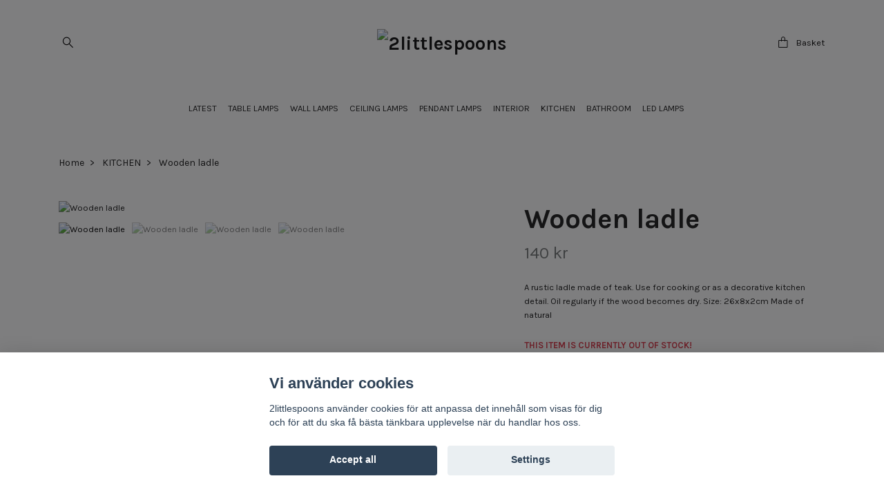

--- FILE ---
content_type: text/html; charset=utf-8
request_url: https://2littlespoons.com/kitchen/wooden-ladle
body_size: 12209
content:
<!DOCTYPE html>
<html class="no-javascript" lang="en">
<head><meta property="ix:host" content="cdn.quickbutik.com/images"><meta http-equiv="Content-Type" content="text/html; charset=utf-8">
<title>Wooden ladle - 2littlespoons</title>
<meta name="author" content="Quickbutik">
<meta name="description" content="A rustic ladle made of teak. Use for cooking or as a decorative kitchen detail. Oil regularly if the wood becomes dry.&amp;nbsp;Size: 26x8x2cm&amp;nbsp;Made of natural ">
<meta property="og:description" content="A rustic ladle made of teak. Use for cooking or as a decorative kitchen detail. Oil regularly if the wood becomes dry.&amp;nbsp;Size: 26x8x2cm&amp;nbsp;Made of natural ">
<meta property="og:title" content="Wooden ladle - 2littlespoons">
<meta property="og:url" content="https://2littlespoons.com/kitchen/wooden-ladle">
<meta property="og:site_name" content="2littlespoons">
<meta property="og:type" content="website">
<meta property="og:image" content="https://cdn.quickbutik.com/images/11495k/products/609a8e90108c7.jpeg?format=webp">
<meta property="twitter:card" content="summary">
<meta property="twitter:title" content="2littlespoons">
<meta property="twitter:description" content="A rustic ladle made of teak. Use for cooking or as a decorative kitchen detail. Oil regularly if the wood becomes dry.&amp;nbsp;Size: 26x8x2cm&amp;nbsp;Made of natural ">
<meta property="twitter:image" content="https://cdn.quickbutik.com/images/11495k/products/609a8e90108c7.jpeg?format=webp">
<meta name="viewport" content="width=device-width, initial-scale=1, maximum-scale=1">
<link rel="preconnect" href="https://fonts.gstatic.com" crossorigin>
<script>document.documentElement.classList.remove('no-javascript');</script><!-- Vendor Assets --><link rel="stylesheet" href="https://use.fontawesome.com/releases/v5.15.4/css/all.css">
<link href="https://storage.quickbutik.com/templates/nova/css/assets.min.css?2501" rel="stylesheet">
<!-- Theme Stylesheet --><link href="https://storage.quickbutik.com/templates/nova/css/theme-main.css?2501" rel="stylesheet">
<link href="https://storage.quickbutik.com/stores/11495k/templates/nova-canvas/css/theme-sub.css?2501" rel="stylesheet">
<link href="https://storage.quickbutik.com/stores/11495k/templates/nova-canvas/css/custom.css?2501" rel="stylesheet">
<!-- Google Fonts --><link href="//fonts.googleapis.com/css?family=Karla:400,700%7CKarla:400,700" rel="stylesheet" type="text/css"  media="all" /><!-- Favicon--><link rel="icon" type="image/png" href="https://cdn.quickbutik.com/images/11495k/templates/nova-canvas/assets/favicon.png?s=2501&auto=format">
<link rel="canonical" href="https://2littlespoons.com/kitchen/wooden-ladle">
<!-- Tweaks for older IEs--><!--[if lt IE 9]>
      <script src="https://oss.maxcdn.com/html5shiv/3.7.3/html5shiv.min.js"></script>
      <script src="https://oss.maxcdn.com/respond/1.4.2/respond.min.js"></script
    ><![endif]--><script src="https://cdnjs.cloudflare.com/ajax/libs/imgix.js/4.0.0/imgix.min.js" integrity="sha512-SlmYBg9gVVpgcGsP+pIUgFnogdw1rs1L8x+OO3aFXeZdYgTYlFlyBV9hTebE6OgqCTDEjfdUEhcuWBsZ8LWOZA==" crossorigin="anonymous" referrerpolicy="no-referrer"></script><meta property="ix:useHttps" content="true">
	<meta name="google-site-verification" content="p_iGNQotXsT1TStLlotLL3Skj4Jrgt8EfolDJA4pECs" />
<style>.hide { display: none; }</style>
<script type="text/javascript" defer>document.addEventListener('DOMContentLoaded', () => {
    document.body.setAttribute('data-qb-page', 'product');
});</script><script src="/assets/shopassets/cookieconsent/cookieconsent.js?v=230"></script>
<style>
    html.force--consent,
    html.force--consent body{
        height: auto!important;
        width: 100vw!important;
    }
</style>

    <script type="text/javascript">
    var qb_cookieconsent = initCookieConsent();
    var qb_cookieconsent_blocks = [{"title":"Vi anv\u00e4nder cookies","description":"2littlespoons anv\u00e4nder cookies f\u00f6r att anpassa det inneh\u00e5ll som visas f\u00f6r dig och f\u00f6r att du ska f\u00e5 b\u00e4sta t\u00e4nkbara upplevelse n\u00e4r du handlar hos oss."},{"title":"Necessary cookies *","description":"These cookies are necessary for the store to function properly and cannot be turned off. They are used in order for functionality such as the shopping cart and creating an account to work properly.","toggle":{"value":"basic","enabled":true,"readonly":true}}];
</script>
    <!-- Google Analytics 4 -->
    <script async src="https://www.googletagmanager.com/gtag/js?id=G-1Q38M38C5B"></script>
    <script>
        window.dataLayer = window.dataLayer || [];
        function gtag(){dataLayer.push(arguments);}

        gtag('consent', 'default', {
            'analytics_storage': 'denied',
            'ad_storage': 'denied',
            'ad_user_data': 'denied',
            'ad_personalization': 'denied',
            'wait_for_update': 500,
        });

        const getConsentForCategory = (category) => (typeof qb_cookieconsent == 'undefined' || qb_cookieconsent.allowedCategory(category)) ? 'granted' : 'denied';

        if (typeof qb_cookieconsent == 'undefined' || qb_cookieconsent.allowedCategory('analytics') || qb_cookieconsent.allowedCategory('marketing')) {
            const analyticsConsent = getConsentForCategory('analytics');
            const marketingConsent = getConsentForCategory('marketing');

            gtag('consent', 'update', {
                'analytics_storage': analyticsConsent,
                'ad_storage': marketingConsent,
                'ad_user_data': marketingConsent,
                'ad_personalization': marketingConsent,
            });
        }

        // Handle consent updates for GA4
        document.addEventListener('QB_CookieConsentAccepted', function(event) {
            const cookie = qbGetEvent(event).cookie;
            const getConsentLevel = (level) => (cookie && cookie.level && cookie.level.includes(level)) ? 'granted' : 'denied';

            gtag('consent', 'update', {
                'analytics_storage': getConsentLevel('analytics'),
                'ad_storage': getConsentLevel('marketing'),
                'ad_user_data': getConsentLevel('marketing'),
                'ad_personalization': getConsentLevel('marketing'),
            });
        });

        gtag('js', new Date());
        gtag('config', 'G-1Q38M38C5B', { 'allow_enhanced_conversions' : true } );
gtag('event', 'view_item', JSON.parse('{"currency":"SEK","value":"140","items":[{"item_name":"Wooden ladle","item_id":"228","price":"140","item_category":"KITCHEN","item_variant":"","quantity":"1","description":"<p>A rustic ladle made of teak. Use for cooking or as a decorative kitchen detail. Oil regularly if the wood becomes dry.&amp;nbsp;<\/p><ul><li>Size: 26x8x2cm&amp;nbsp;<\/li><li>Made of natural teak wood<\/li><li>Food safe, please wash by hand and wipe dry<\/li><\/ul><p><br><\/p><h1 itemprop=&quot;name&quot;>&amp;nbsp;Tr&auml;slev&amp;nbsp;<\/h1><p>En rustik tr&auml;slev tillverkad av obehandlat teaktr&auml;. Anv&auml;nd i matlagning eller som en dekorativ k&ouml;ksdetalj. Olja in vid behov om tr&auml;et k&auml;nns torrt.&amp;nbsp;<\/p><ul><li>Storlek: 26x8x2cm&amp;nbsp;<\/li><li>Tillverkad av obehandlat teaktr&auml;<\/li><li>Livsmedels&auml;ker, diska f&ouml;r hand och torka torr<\/li><\/ul>","image_url":"https%3A%2F%2Fcdn.quickbutik.com%2Fimages%2F11495k%2Fproducts%2F609a8e90108c7.jpeg"}]}'));

        const gaClientIdPromise = new Promise(resolve => {
            gtag('get', 'G-1Q38M38C5B', 'client_id', resolve);
        });
        const gaSessionIdPromise = new Promise(resolve => {
            gtag('get', 'G-1Q38M38C5B', 'session_id', resolve);
        });

        Promise.all([gaClientIdPromise, gaSessionIdPromise]).then(([gaClientId, gaSessionId]) => {
            var checkoutButton = document.querySelector("a[href='/cart/index']");
            if (checkoutButton) {
                checkoutButton.onclick = function() {
                    var query = new URLSearchParams({
                        ...(typeof qb_cookieconsent == 'undefined' || qb_cookieconsent.allowedCategory('analytics') ? {
                            gaClientId,
                            gaSessionId,
                        } : {}),
                        consentCategories: [
                            ...(typeof qb_cookieconsent == 'undefined' || qb_cookieconsent.allowedCategory('analytics')) ? ['analytics'] : [],
                            ...(typeof qb_cookieconsent == 'undefined' || qb_cookieconsent.allowedCategory('marketing')) ? ['marketing'] : [],
                        ],
                    });
                    this.setAttribute("href", "/cart/index?" + query.toString());
                };
            }
        });
    </script>
    <!-- End Google Analytics 4 --></head>
<body>
 
    <header class="header">
<!-- Section: Top Bar-->
<div data-qb-area="top" data-qb-element="" class="top-bar py-1 d-none text-sm">
  <div class="container">
    <div class="row align-items-center top-bar-height">
      <div class="col-12 col-lg-auto">

        <ul class="row mb-0 justify-content-center justify-content-lg-start list-unstyled">

          <!-- Component: Language Dropdown-->

          <!-- Component: Tax Dropdown-->


          <!-- Currency Dropdown-->
          <li class="list-inline-item col-auto">
            <div class="dropdown px-3 ml-0">
              <a id="currencyDropdown" href="#" data-toggle="dropdown" data-display="static" aria-haspopup="true"
                aria-expanded="false" class="dropdown-toggle topbar-link">
                SEK
              </a>
              <div class="dropdown-menu dropdown-menu-left">
                <a href="https://2littlespoons.com/kitchen/wooden-ladle?currency=DKK" class="dropdown-item">DKK</a>
                <a href="https://2littlespoons.com/kitchen/wooden-ladle?currency=EUR" class="dropdown-item">EUR</a>
                <a href="https://2littlespoons.com/kitchen/wooden-ladle?currency=GBP" class="dropdown-item">GBP</a>
                <a href="https://2littlespoons.com/kitchen/wooden-ladle?currency=SEK" class="dropdown-item">SEK</a>
              </div>
            </div>
          </li>

        </ul>

      </div>
      
      
      <!-- Component: Top information -->
      <div class="mt-2 mt-lg-0 col-12 col-lg  text-center text-lg-right px-0">
        <span data-qb-element="top_right_text" class="w-100">HOUSEHOLD GOODS AND UNIQUE HANDMADE LIGHTING</span>
      </div>

    </div>
  </div>
</div>
<!-- /Section: Top Bar -->

<!-- Section: Header variant -->
<!-- Section: Main Header -->
<nav
  data-qb-area="header" data-qb-element=""
  class="navbar-expand-lg navbar-position navbar-light py-0 header-bgcolor fixed-mobile" style="background-color: #ffffff !important;">
  <div class="container">
    <div class="row">
      <div class="navbar col-12 justify-content-center py-lg-4">
        <div class="list-inline-item order-0 d-lg-none col p-0">
          <a href="#" data-toggle="modal" data-target="#sidebarLeft" class="color-text-base header-textcolor">
            <svg class="svg-icon navbar-icon header-textcolor mainmenu-icon">
              <use xlink:href="#menu-hamburger-1"></use>
            </svg>
          </a>
        </div>
        
        <ul class="list-inline order-1 mb-0 col-3 p-0 d-none d-lg-block">
          
          
          <li data-qb-element="header_showsearch" class="list-inline-item mr-3 d-lg-inline-block d-none">
            <a href="#" id="headertwo_searchicon" class="p-0 d-flex align-items-center color-text-base header-textcolor">
              <svg class="svg-icon navbar-icon color-text-base header-textcolor" style="height:1.2rem; position: relative; top: 0.1rem;">
                <use xlink:href="#search-1"></use>
              </svg>
            </a>
          </li>
        <form action="/shop/search" id="headertwo_searchinput" method="get"
          class="order-lg-1 my-lg-0 flex-grow-1 col-4 top-searchbar text-center mx-auto pl-0" style="display: none">
          <div class="search-wrapper input-group">
            <input type="text" name="s" placeholder="Search product" aria-label="Search"
              aria-describedby="button-search-desktop" class="form-control pl-3 border-0" />
            <div class="input-group-append ml-0">
              <button id="button-search-desktop" type="submit" class="btn py-0 border-0 header-textcolor">
                Search
              </button>
            </div>
          </div>
        </form>
        </ul>
        
        <div class="col-6 m-0 p-0 order-1 order-lg-2 text-center">
          <a data-qb-element="use_logo" href="https://2littlespoons.com" title="2littlespoons"
            class="navbar-brand text-center text-md-left py-3 px-0">
            
            <img alt="2littlespoons" class="img-fluid img-logo" srcset="https://cdn.quickbutik.com/images/11495k/templates/nova-canvas/assets/logo.png?s=2501&auto=format&dpr=1 1x, https://cdn.quickbutik.com/images/11495k/templates/nova-canvas/assets/logo.png?s=2501&auto=format&dpr=2 2x, https://cdn.quickbutik.com/images/11495k/templates/nova-canvas/assets/logo.png?s=2501&auto=format&dpr=3 3x" src="https://cdn.quickbutik.com/images/11495k/templates/nova-canvas/assets/logo.png?s=2501&auto=format">
          </a>
        </div>
        
        <ul class="list-inline order-2 order-lg-3 mb-0 text-right col-3 p-0">
           <li data-qb-element="icon_cart1" class="list-inline-item">
            <a href="#" data-toggle="modal" data-target="#sidebarCart"
              class="position-relative text-hover-primary align-items-center qs-cart-view">
              <svg class="svg-icon navbar-icon color-text-base header-textcolor">
                <use xlink:href="#paper-bag-1"></use>
              </svg>
              <div class="navbar-icon-badge icon-count primary-bg basket-count-items icon-count-hidden">0</div>
              <span class="pl-1 d-none d-sm-inline color-text-base header-textcolor">Basket
                </span>
            </a>
          </li>
          
        </ul>
          
      </div>
    </div>
    
    <ul class="navbar-bg mainmenu_font_size d-none d-lg-block container navbar-nav d-none d-lg-flex mt-lg-0 py-3 flex-wrap justify-content-center px-0">
      <li class="nav-item ">
        <a href="/new" title="LATEST" class="nav-link pl-0 ">LATEST</a>
      </li>
      <li class="nav-item ">
        <a href="/unique-table-lamps" title="TABLE LAMPS" class="nav-link pl-0 ">TABLE LAMPS</a>
      </li>
      <li class="nav-item ">
        <a href="/wall-lights" title="WALL LAMPS" class="nav-link pl-0 ">WALL LAMPS</a>
      </li>
      <li class="nav-item ">
        <a href="/ceiling-lamp" title="CEILING LAMPS" class="nav-link pl-0 ">CEILING LAMPS</a>
      </li>
      <li class="nav-item ">
        <a href="/72-pendant-lamps" title="PENDANT LAMPS" class="nav-link pl-0 ">PENDANT LAMPS</a>
      </li>
      <li class="nav-item ">
        <a href="/interior" title="INTERIOR" class="nav-link pl-0 ">INTERIOR</a>
      </li>
      <li class="nav-item ">
        <a href="/kitchen" title="KITCHEN" class="nav-link pl-0 ">KITCHEN</a>
      </li>
      <li class="nav-item ">
        <a href="/bathroom" title="BATHROOM" class="nav-link pl-0 ">BATHROOM</a>
      </li>
      <li class="nav-item ">
        <a href="/led-lamps" title="LED LAMPS" class="nav-link pl-0 ">LED LAMPS</a>
      </li>
    </ul>
    
  </div>
</nav>
<!-- /Section: Main Header -->
<!-- Section: Header variant -->

<!-- Section: Main Menu -->
<div id="sidebarLeft" tabindex="-1" role="dialog" aria-hidden="true" class="modal fade modal-left">
  <div role="document" class="modal-dialog">
    <div class="modal-content">
      <div class="modal-header pb-0 border-0 d-block">
        <div class="row">
        <form action="/shop/search" method="get" class="col d-lg-flex w-100 my-lg-0 mb-2 pt-1">
          <div class="search-wrapper input-group">
            <input type="text" name="s" placeholder="Search product" aria-label="Search"
              aria-describedby="button-search" class="form-control pl-3 border-0 mobile-search" />
            <div class="input-group-append ml-0">
              <button id="button-search" type="submit" class="btn py-0 btn-underlined border-0">
                <svg class="svg-icon navbar-icon">
                  <use xlink:href="#search-1"></use>
                </svg>
              </button>
            </div>
          </div>
        </form>
        <button type="button" data-dismiss="modal" aria-label="Close" class="close col-auto close-rotate p-0 m-0">
          <svg class="svg-icon w-3rem h-3rem svg-icon-light align-middle">
            <use xlink:href="#close-1"></use>
          </svg>
        </button>
        </div>
      </div>
      <div class="modal-body pt-0">
        <div class="px-2 pb-5">

          <ul class="nav flex-column mb-5">
            <li class="nav-item ">
              <a href="/new" title="LATEST" class="nav-link mobile-nav-link pl-0">LATEST</a>
            </li>


            <li class="nav-item ">
              <a href="/unique-table-lamps" title="TABLE LAMPS" class="nav-link mobile-nav-link pl-0">TABLE LAMPS</a>
            </li>


            <li class="nav-item ">
              <a href="/wall-lights" title="WALL LAMPS" class="nav-link mobile-nav-link pl-0">WALL LAMPS</a>
            </li>


            <li class="nav-item ">
              <a href="/ceiling-lamp" title="CEILING LAMPS" class="nav-link mobile-nav-link pl-0">CEILING LAMPS</a>
            </li>


            <li class="nav-item ">
              <a href="/72-pendant-lamps" title="PENDANT LAMPS" class="nav-link mobile-nav-link pl-0">PENDANT LAMPS</a>
            </li>


            <li class="nav-item ">
              <a href="/interior" title="INTERIOR" class="nav-link mobile-nav-link pl-0">INTERIOR</a>
            </li>


            <li class="nav-item ">
              <a href="/kitchen" title="KITCHEN" class="nav-link mobile-nav-link pl-0">KITCHEN</a>
            </li>


            <li class="nav-item ">
              <a href="/bathroom" title="BATHROOM" class="nav-link mobile-nav-link pl-0">BATHROOM</a>
            </li>


            <li class="nav-item ">
              <a href="/led-lamps" title="LED LAMPS" class="nav-link mobile-nav-link pl-0">LED LAMPS</a>
            </li>



            <li class="nav-item">
              <a href="/shop/wishlist" class="nav-link mobile-nav-link text-hover-primary position-relative d-flex align-items-center">
                <svg class="svg-icon navbar-icon">
                  <use xlink:href="#heart-1"></use>
                </svg>
                <span class="nav-link pl-0">Wish List</span>
              </a>
            </li>


          </ul>
        </div>
      </div>
    </div>
  </div>
</div>
<!-- /Section: Main Menu -->
</header><!-- Sidebar Cart Modal-->
<div id="sidebarCart" tabindex="-1" role="dialog" class="modal fade modal-right cart-sidebar">
  <div role="document" class="modal-dialog">
    <div class="modal-content sidebar-cart-content">
      <div class="modal-header pb-0 border-0">
        <h3 class="ml-3 color-text-base">Cart</h3>
        <button type="button" data-dismiss="modal" aria-label="Close"
          class="close modal-close close-rotate">
          <svg class="svg-icon w-3rem h-3rem svg-icon-light align-middle">
            <use xlink:href="#close-1"></use>
          </svg>
        </button>
      </div>
      <div class="modal-body sidebar-cart-body">

        <!-- Cart messages -->
        <div class="qs-cart-message"></div>

        <!-- Empty cart snippet-->
        <!-- In case of empty cart - display this snippet + remove .d-none-->
        <div class="qs-cart-empty  text-center mb-5">
          <svg class="svg-icon w-3rem h-3rem svg-icon-light mb-4 opacity-7">
            <use xlink:href="#retail-bag-1"></use>
          </svg>
          <p>Your cart is empty, but doesn't have to be..</p>
        </div>

        <!-- Empty cart snippet end-->
        <div class="sidebar-cart-product-wrapper qs-cart-update">

          <div id="cartitem-clone" class="navbar-cart-product clone hide">
            <input type="hidden" class="navbar-cart-product-id" value="" />
            <div class="d-flex align-items-center">
              <a class="navbar-cart-product-url pr-2" href="#">
                <img loading="lazy" src="" alt="" class="navbar-cart-product-image img-fluid navbar-cart-product-image" />
              </a>
              <div class="flex-grow-1">
                <a href="#" class="navbar-cart-product-link color-text-base"></a>
                <strong class="navbar-cart-product-price product-price d-block text-sm"></strong>
                <div class="d-flex max-w-100px">
                  <div class="btn btn-items btn-items-decrease text-center">-</div>
                  <input type="text" value="1" class="navbar-cart-product-qty form-control text-center input-items" />
                  <div class="btn btn-items btn-items-increase text-center">+</div>
                </div>
              </div>
              <button class="qs-cart-delete btn" data-pid="">
                <svg class="svg-icon sidebar-cart-icon color-text-base opacity-7">
                  <use xlink:href="#bin-1"></use>
                </svg>
              </button>
            </div>
          </div>


        </div>
      </div>
      <div class="modal-footer sidebar-cart-footer shadow color-text-base">
        <div class="navbar-cart-discount-row w-100" style="display: none;">
          <div class="mt-3 mb-0">
            Discount:
            <span class="float-right navbar-cart-discount text-success">0.00 SEK</span>
          </div>
        </div>
        <div class="w-100">
          <h5 class="mb-2 mt-0 mb-lg-4">
            Total: 
            <span
              class="float-right navbar-cart-totals">0.00 SEK</span>
        </h5>   
        <a href="/cart/index" title="Checkout" class="w-100">
            <button class="btn-height-large navbar-checkout-btn border-0 mb-2 mb-lg-2 btn btn-dark btn-block disabled">Checkout</button>
        </a>
        <a href="#" data-dismiss="modal" class="btn btn-block color-text-base">Continue Shopping</a>

        </div>
      </div>
    </div>
  </div>
</div><div data-qb-area="header" data-qb-setting="use_breadcrumbs" class="container pt-0 pt-lg-4">
            <!-- Sidebar-->
            <nav class="breadcrumb p-0" aria-label="breadcrumbs mb-0"><ul class="breadcrumb mb-0 ">
<li class="breadcrumb-item ">
<a href="/" title="Home">Home</a>
</li>
<li class="breadcrumb-item ">
<a href="/kitchen" title="KITCHEN">KITCHEN</a>
</li>
<li class="breadcrumb-item active">
Wooden ladle
</li>
</ul></nav>
</div>
    <!-- Main Product Detail Content -->
<article data-qb-area="product" id="product" class="container py-0 py-lg-4" itemscope itemtype="http://schema.org/Product">
  
    <div class="row">
      <div class="col-lg-7 order-1">

        <!-- Container for ribbons -->
        <div class="position-relative product m-0" data-pid="228" style="left:-15px"><div></div></div>
        
        <div class="detail-carousel">
          <div id="detailSlider" class="swiper-container detail-slider photoswipe-gallery">
            <!-- Additional required wrapper-->
            <div class="swiper-wrapper">

              <!-- Slides-->
              <div class="swiper-slide qs-product-image1433" data-thumb="https://cdn.quickbutik.com/images/11495k/products/609a8e90108c7.jpeg">
                <a href="https://cdn.quickbutik.com/images/11495k/products/609a8e90108c7.jpeg?auto=format&fit=max&max-w=1600&max-h=1200&dpr=1"
                  data-caption="Wooden ladle"
                  data-toggle="photoswipe" data-width="1200" data-height="1200" class="btn btn-photoswipe">
                  <svg class="svg-icon svg-icon-heavy">
                    <use xlink:href="#expand-1"></use>
                  </svg></a>
                <div data-toggle="zoom" 
                  data-image="https://cdn.quickbutik.com/images/11495k/products/609a8e90108c7.jpeg?auto=format&fit=max&w=960&h=960&dpr=1">

                  <img loading="lazy" srcset="https://cdn.quickbutik.com/images/11495k/products/609a8e90108c7.jpeg?auto=format&fit=max&w=960&h=960&dpr=1 1x, https://cdn.quickbutik.com/images/11495k/products/609a8e90108c7.jpeg?auto=format&fit=max&w=1600&h=1200&dpr=2 2x"
                  src="https://cdn.quickbutik.com/images/11495k/products/609a8e90108c7.jpeg?auto=format&fit=max&max-w=960&max-h=960&dpr=1&auto=format"
                  alt="Wooden ladle"
                  class="productpage-image img-fluid w-100 " />

                </div>
              </div>
              <!-- Slides-->
              <div class="swiper-slide qs-product-image959" data-thumb="https://cdn.quickbutik.com/images/11495k/products/609001583a55a.jpeg">
                <a href="https://cdn.quickbutik.com/images/11495k/products/609001583a55a.jpeg?auto=format&fit=max&max-w=1600&max-h=1200&dpr=1"
                  data-caption="Wooden ladle"
                  data-toggle="photoswipe" data-width="1200" data-height="1200" class="btn btn-photoswipe">
                  <svg class="svg-icon svg-icon-heavy">
                    <use xlink:href="#expand-1"></use>
                  </svg></a>
                <div data-toggle="zoom" 
                  data-image="https://cdn.quickbutik.com/images/11495k/products/609001583a55a.jpeg?auto=format&fit=max&w=960&h=960&dpr=1">

                  <img loading="lazy" srcset="https://cdn.quickbutik.com/images/11495k/products/609001583a55a.jpeg?auto=format&fit=max&w=960&h=960&dpr=1 1x, https://cdn.quickbutik.com/images/11495k/products/609001583a55a.jpeg?auto=format&fit=max&w=1600&h=1200&dpr=2 2x"
                  src="https://cdn.quickbutik.com/images/11495k/products/609001583a55a.jpeg?auto=format&fit=max&max-w=960&max-h=960&dpr=1&auto=format"
                  alt="Wooden ladle"
                  class="productpage-image img-fluid w-100 " />

                </div>
              </div>
              <!-- Slides-->
              <div class="swiper-slide qs-product-image960" data-thumb="https://cdn.quickbutik.com/images/11495k/products/609001586fe53.jpeg">
                <a href="https://cdn.quickbutik.com/images/11495k/products/609001586fe53.jpeg?auto=format&fit=max&max-w=1600&max-h=1200&dpr=1"
                  data-caption="Wooden ladle"
                  data-toggle="photoswipe" data-width="1200" data-height="1200" class="btn btn-photoswipe">
                  <svg class="svg-icon svg-icon-heavy">
                    <use xlink:href="#expand-1"></use>
                  </svg></a>
                <div data-toggle="zoom" 
                  data-image="https://cdn.quickbutik.com/images/11495k/products/609001586fe53.jpeg?auto=format&fit=max&w=960&h=960&dpr=1">

                  <img loading="lazy" srcset="https://cdn.quickbutik.com/images/11495k/products/609001586fe53.jpeg?auto=format&fit=max&w=960&h=960&dpr=1 1x, https://cdn.quickbutik.com/images/11495k/products/609001586fe53.jpeg?auto=format&fit=max&w=1600&h=1200&dpr=2 2x"
                  src="https://cdn.quickbutik.com/images/11495k/products/609001586fe53.jpeg?auto=format&fit=max&max-w=960&max-h=960&dpr=1&auto=format"
                  alt="Wooden ladle"
                  class="productpage-image img-fluid w-100 " />

                </div>
              </div>
              <!-- Slides-->
              <div class="swiper-slide qs-product-image961" data-thumb="https://cdn.quickbutik.com/images/11495k/products/60900158a9120.jpeg">
                <a href="https://cdn.quickbutik.com/images/11495k/products/60900158a9120.jpeg?auto=format&fit=max&max-w=1600&max-h=1200&dpr=1"
                  data-caption="Wooden ladle"
                  data-toggle="photoswipe" data-width="1200" data-height="1200" class="btn btn-photoswipe">
                  <svg class="svg-icon svg-icon-heavy">
                    <use xlink:href="#expand-1"></use>
                  </svg></a>
                <div data-toggle="zoom" 
                  data-image="https://cdn.quickbutik.com/images/11495k/products/60900158a9120.jpeg?auto=format&fit=max&w=960&h=960&dpr=1">

                  <img loading="lazy" srcset="https://cdn.quickbutik.com/images/11495k/products/60900158a9120.jpeg?auto=format&fit=max&w=960&h=960&dpr=1 1x, https://cdn.quickbutik.com/images/11495k/products/60900158a9120.jpeg?auto=format&fit=max&w=1600&h=1200&dpr=2 2x"
                  src="https://cdn.quickbutik.com/images/11495k/products/60900158a9120.jpeg?auto=format&fit=max&max-w=960&max-h=960&dpr=1&auto=format"
                  alt="Wooden ladle"
                  class="productpage-image img-fluid w-100 " />

                </div>
              </div>
            </div>
          </div>

          <meta itemprop="image" content="https://cdn.quickbutik.com/images/11495k/products/609a8e90108c7.jpeg">
        </div>

        <!-- Thumbnails (only if more than one) -->
        <div data-swiper="#detailSlider" class="swiper-thumbs">
          
          <button class="swiper-thumb-item detail-thumb-item mb-3 active qs-product-image1433"
            data-thumb="https://cdn.quickbutik.com/images/11495k/products/609a8e90108c7.jpeg">

            <img loading="lazy" srcset="https://cdn.quickbutik.com/images/11495k/products/609a8e90108c7.jpeg?auto=format&w=100&h=100&fit=fill&fill=solid&crop=entropy&dpr=1 1x, https://cdn.quickbutik.com/images/11495k/products/609a8e90108c7.jpeg?auto=format&w=100&h=100&fit=fill&fill=solid&crop=entropy&dpr=2 2x" src="https://cdn.quickbutik.com/images/11495k/products/609a8e90108c7.jpeg?auto=format&w=100&h=100&fit=fill&fill=solid&crop=entropy&dpr=1" alt="Wooden ladle" class="img-fluid productpage-image" />
          </button>
          <button class="swiper-thumb-item detail-thumb-item mb-3 active qs-product-image959"
            data-thumb="https://cdn.quickbutik.com/images/11495k/products/609001583a55a.jpeg">

            <img loading="lazy" srcset="https://cdn.quickbutik.com/images/11495k/products/609001583a55a.jpeg?auto=format&w=100&h=100&fit=fill&fill=solid&crop=entropy&dpr=1 1x, https://cdn.quickbutik.com/images/11495k/products/609001583a55a.jpeg?auto=format&w=100&h=100&fit=fill&fill=solid&crop=entropy&dpr=2 2x" src="https://cdn.quickbutik.com/images/11495k/products/609001583a55a.jpeg?auto=format&w=100&h=100&fit=fill&fill=solid&crop=entropy&dpr=1" alt="Wooden ladle" class="img-fluid productpage-image" />
          </button>
          <button class="swiper-thumb-item detail-thumb-item mb-3 active qs-product-image960"
            data-thumb="https://cdn.quickbutik.com/images/11495k/products/609001586fe53.jpeg">

            <img loading="lazy" srcset="https://cdn.quickbutik.com/images/11495k/products/609001586fe53.jpeg?auto=format&w=100&h=100&fit=fill&fill=solid&crop=entropy&dpr=1 1x, https://cdn.quickbutik.com/images/11495k/products/609001586fe53.jpeg?auto=format&w=100&h=100&fit=fill&fill=solid&crop=entropy&dpr=2 2x" src="https://cdn.quickbutik.com/images/11495k/products/609001586fe53.jpeg?auto=format&w=100&h=100&fit=fill&fill=solid&crop=entropy&dpr=1" alt="Wooden ladle" class="img-fluid productpage-image" />
          </button>
          <button class="swiper-thumb-item detail-thumb-item mb-3 active qs-product-image961"
            data-thumb="https://cdn.quickbutik.com/images/11495k/products/60900158a9120.jpeg">

            <img loading="lazy" srcset="https://cdn.quickbutik.com/images/11495k/products/60900158a9120.jpeg?auto=format&w=100&h=100&fit=fill&fill=solid&crop=entropy&dpr=1 1x, https://cdn.quickbutik.com/images/11495k/products/60900158a9120.jpeg?auto=format&w=100&h=100&fit=fill&fill=solid&crop=entropy&dpr=2 2x" src="https://cdn.quickbutik.com/images/11495k/products/60900158a9120.jpeg?auto=format&w=100&h=100&fit=fill&fill=solid&crop=entropy&dpr=1" alt="Wooden ladle" class="img-fluid productpage-image" />
          </button>

        </div>

      </div>

      <div class="col-lg-5 pl-lg-4 order-2">
        <h1 itemprop="name">Wooden ladle</h1>

        <div class="d-flex flex-column flex-sm-row align-items-sm-center justify-content-sm-between mb-4">
          <ul class="list-inline mb-2 mb-sm-0" data-qb-selector="product-price-container">
            <li class="list-inline-item h4 font-weight-light mb-0 product-price qs-product-price w-100">
              140 kr</li>
          </ul>

          <div itemprop="offers" itemscope itemtype="http://schema.org/Offer">
            <meta itemprop="price" content="140">

            <meta itemprop="itemCondition" content="http://schema.org/NewCondition">
            <meta itemprop="priceCurrency" content="SEK">
            <link itemprop="availability"
              href="http://schema.org/OutOfStock">
            <meta itemprop="url" content="https://2littlespoons.com/kitchen/wooden-ladle">
          </div>

          <meta itemprop="sku" content="228">

          <meta itemprop="brand" content="2 little spoons">

        </div>


        <div data-qb-setting="productpage_show_shortdesc" class="product_description product-description-wrapper">

          <p class="mb-4">
                A rustic ladle made of teak. Use for cooking or as a decorative kitchen detail. Oil regularly if the wood becomes dry.&nbsp;Size: 26x8x2cm&nbsp;Made of natural 
          </p>

        </div>

        <div class="text-soldout">
          <p><strong>THIS ITEM IS CURRENTLY OUT OF STOCK!</strong></p>
        </div>


        <div data-qb-element="productpage_show_socialshares" class="detail-option pt-4">
          <h6 class="detail-option-heading">Share</h6>
          <ul class="list-unstyled">
            <li>
              <a href="https://www.facebook.com/sharer/sharer.php?u=https://2littlespoons.com/kitchen/wooden-ladle" target="_blank"
                class="text-hover-light social-share social-share-fb"><i class="fab fa-facebook-f"></i></a>
              <a href="https://twitter.com/share?text=Wooden+ladle&url=https://2littlespoons.com/kitchen/wooden-ladle"
                target="_blank" class="text-hover-light social-share social-share-twitter">
                <svg xmlns="http://www.w3.org/2000/svg" style="position:relative; width:13px; height:13px; top:-1px" fill="none" viewBox="0 0 1200 1227">
                  <path fill="currentColor" d="M714.163 519.284 1160.89 0h-105.86L667.137 450.887 357.328 0H0l468.492 681.821L0 1226.37h105.866l409.625-476.152 327.181 476.152H1200L714.137 519.284h.026ZM569.165 687.828l-47.468-67.894-377.686-540.24h162.604l304.797 435.991 47.468 67.894 396.2 566.721H892.476L569.165 687.854v-.026Z"/>
                </svg></a>
              <a href="https://pinterest.com/pin/create/button/?url=https://2littlespoons.com/kitchen/wooden-ladle&media=?auto=format&description=Wooden+ladle"
                target="_blank" class="text-hover-light social-share social-share-pinterest"><i
                  class="fab fa-pinterest-p"></i></a>
            </li>
          </ul>
        </div>

        <div data-qb-element="productpage_show_stockqty" class="detail-option py-1">
          <small>Stock:</small>
          
          <small
            class="product-stock-balance product-current-stock-qty">1</small>
        </div>
        
        

        

      </div>
    </div>
    
    <!-- Product Description & Reviews & sections -->
    <section class="mt-4">
        <ul role="tablist" class="nav nav-tabs flex-sm-row">
          
          <!-- Description tab -->
          <li class="nav-item">
            <span
              data-qb-element="product_desc_text"
              data-toggle="tab" href="#description" role="tab"
              class="nav-link detail-nav-link ">
              About this Product
            </span>
          </li>

          <!-- Product Content Sections tabs -->

          <!-- Reviews tab -->

        </ul>
        <div class="tab-content py-4">

          <!-- Description tab -->
          <div id="description" role="tabpanel" class="tab-pane fade show active">
            <div class="row">
              <div class="col" itemprop="description" content="A rustic ladle made of teak. Use for cooking or as a decorative kitchen detail. Oil regularly if the wood becomes dry.&amp;nbsp;Size: 26x8x2cm&amp;nbsp;Made of natural ">
                <p>A rustic ladle made of teak. Use for cooking or as a decorative kitchen detail. Oil regularly if the wood becomes dry.&nbsp;</p><ul><li>Size: 26x8x2cm&nbsp;</li><li>Made of natural teak wood</li><li>Food safe, please wash by hand and wipe dry</li></ul><p><br></p><h1 itemprop="name">&nbsp;Träslev&nbsp;</h1><p>En rustik träslev tillverkad av obehandlat teakträ. Använd i matlagning eller som en dekorativ köksdetalj. Olja in vid behov om träet känns torrt.&nbsp;</p><ul><li>Storlek: 26x8x2cm&nbsp;</li><li>Tillverkad av obehandlat teakträ</li><li>Livsmedelsäker, diska för hand och torka torr</li></ul>
              </div>
            </div>
          </div>

          <!-- Product Content Sections tabs -->
          
          <!-- Reviews tab -->
          <div id="reviews" role="tabpanel" class="tab-pane fade">
            <div class="row mb-5">
              <div class="col">
                <div id="share"></div>
              </div>
            </div>
          </div>

        </div>
    </section>

  </article>











<div data-qb-element="productpage_rp_title" class="container">
  <hr data-content="You Might Also Like" class="mt-6 hr-text text-lg font-weight-bold color-text-base" />
</div>

<div data-aos="" data-aos-delay="0">
  <section class="py-4 undefined">
    <div class="container">
      <div class="position-relative">
        <!-- Similar Items Slider-->
        <div data-qb-element="productpage_rp_max_count" class="swiper-container similar-slider">
          <div class="swiper-wrapper pb-5">
            
            <!-- similar item slide-->
            <div class="swiper-slide">
              <!-- product-->
              <div>
                <div class="product" data-pid="132">

                  <!-- Container for ribbons -->
                  <div class="position-relative" style=""></div>

                  <div class="product-image mb-2 mb-md-3">
                    <a href="/kitchen/6-stainless-steel-straws" title="Stainless steel - Straw set">
                      <div class="product-swap-image product-swap-image-effect">
                        <img
                          loading="lazy"
                          srcset="https://cdn.quickbutik.com/images/11495k/products/646215b13da40.jpeg?w=250&h=250&fit=crop&auto=format&dpr=1 1x, https://cdn.quickbutik.com/images/11495k/products/646215b13da40.jpeg?w=250&h=250&fit=crop&auto=format&dpr=2 2x, https://cdn.quickbutik.com/images/11495k/products/646215b13da40.jpeg?w=250&h=250&fit=crop&auto=format&dpr=3 3x"
                          src="https://cdn.quickbutik.com/images/11495k/products/646215b13da40.jpeg?w=250&h=250&fit=crop&auto=format"
                          alt="Stainless steel - Straw set"
                          class="img-fluid product-swap-image-front mx-auto mw-100" />
                        <img
                          loading="lazy"
                          srcset="https://cdn.quickbutik.com/images/11495k/products/646215b1396a8.jpeg?w=250&h=250&fit=crop&auto=format&dpr=1 1x, https://cdn.quickbutik.com/images/11495k/products/646215b1396a8.jpeg?w=250&h=250&fit=crop&auto=format&dpr=2 2x, https://cdn.quickbutik.com/images/11495k/products/646215b1396a8.jpeg?w=250&h=250&fit=crop&auto=format&dpr=3 3x"
                          src="https://cdn.quickbutik.com/images/11495k/products/646215b1396a8.jpeg?w=250&h=250&fit=crop&auto=format"
                          alt="Stainless steel - Straw set" class="img-fluid product-swap-image-back mx-auto mw-100" />
                      </div>
                    </a>
                  </div>

                  <div class="position-relative">
                    <h3 class="text-base mb-1"><a class="color-text-base" href="/kitchen/6-stainless-steel-straws">Stainless steel - Straw set</a></h3>

                    <!-- Reviews container -->
                    <div class="d-flex" data-qb-selector="product-apps-reviews-item-reviews"></div>

                    <span class="product-price">279 kr</span>
                  </div>
                </div>
              </div>
              <!-- /product   -->
            </div>
            <!-- similar item slide-->
            <div class="swiper-slide">
              <!-- product-->
              <div>
                <div class="product" data-pid="652">

                  <!-- Container for ribbons -->
                  <div class="position-relative" style=""></div>

                  <div class="product-image mb-2 mb-md-3">
                    <a href="/kitchen/fox-egg-cup" title="Hand painted - Fox egg cup">
                      <div class="product-swap-image product-swap-image-effect">
                        <img
                          loading="lazy"
                          srcset="https://cdn.quickbutik.com/images/11495k/products/6707a205938aa.jpeg?w=250&h=250&fit=crop&auto=format&dpr=1 1x, https://cdn.quickbutik.com/images/11495k/products/6707a205938aa.jpeg?w=250&h=250&fit=crop&auto=format&dpr=2 2x, https://cdn.quickbutik.com/images/11495k/products/6707a205938aa.jpeg?w=250&h=250&fit=crop&auto=format&dpr=3 3x"
                          src="https://cdn.quickbutik.com/images/11495k/products/6707a205938aa.jpeg?w=250&h=250&fit=crop&auto=format"
                          alt="Hand painted - Fox egg cup"
                          class="img-fluid product-swap-image-front mx-auto mw-100" />
                        <img
                          loading="lazy"
                          srcset="https://cdn.quickbutik.com/images/11495k/products/6707a2058b555.jpeg?w=250&h=250&fit=crop&auto=format&dpr=1 1x, https://cdn.quickbutik.com/images/11495k/products/6707a2058b555.jpeg?w=250&h=250&fit=crop&auto=format&dpr=2 2x, https://cdn.quickbutik.com/images/11495k/products/6707a2058b555.jpeg?w=250&h=250&fit=crop&auto=format&dpr=3 3x"
                          src="https://cdn.quickbutik.com/images/11495k/products/6707a2058b555.jpeg?w=250&h=250&fit=crop&auto=format"
                          alt="Hand painted - Fox egg cup" class="img-fluid product-swap-image-back mx-auto mw-100" />
                      </div>
                    </a>
                  </div>

                  <div class="position-relative">
                    <h3 class="text-base mb-1"><a class="color-text-base" href="/kitchen/fox-egg-cup">Hand painted - Fox egg cup</a></h3>

                    <!-- Reviews container -->
                    <div class="d-flex" data-qb-selector="product-apps-reviews-item-reviews"></div>

                    <span class="product-price">240 kr</span>
                  </div>
                </div>
              </div>
              <!-- /product   -->
            </div>
            <!-- similar item slide-->
            <div class="swiper-slide">
              <!-- product-->
              <div>
                <div class="product" data-pid="699">

                  <!-- Container for ribbons -->
                  <div class="position-relative" style=""></div>

                  <div class="product-image mb-2 mb-md-3">
                    <a href="/kitchen/44-porcelain-bowl" title="Porcelain - Bowl">
                      <div class="product-swap-image product-swap-image-effect">
                        <img
                          loading="lazy"
                          srcset="https://cdn.quickbutik.com/images/11495k/products/6462365ce8f24.jpeg?w=250&h=250&fit=crop&auto=format&dpr=1 1x, https://cdn.quickbutik.com/images/11495k/products/6462365ce8f24.jpeg?w=250&h=250&fit=crop&auto=format&dpr=2 2x, https://cdn.quickbutik.com/images/11495k/products/6462365ce8f24.jpeg?w=250&h=250&fit=crop&auto=format&dpr=3 3x"
                          src="https://cdn.quickbutik.com/images/11495k/products/6462365ce8f24.jpeg?w=250&h=250&fit=crop&auto=format"
                          alt="Porcelain - Bowl"
                          class="img-fluid product-swap-image-front mx-auto mw-100" />
                        <img
                          loading="lazy"
                          srcset="https://cdn.quickbutik.com/images/11495k/products/64623686c3075.jpeg?w=250&h=250&fit=crop&auto=format&dpr=1 1x, https://cdn.quickbutik.com/images/11495k/products/64623686c3075.jpeg?w=250&h=250&fit=crop&auto=format&dpr=2 2x, https://cdn.quickbutik.com/images/11495k/products/64623686c3075.jpeg?w=250&h=250&fit=crop&auto=format&dpr=3 3x"
                          src="https://cdn.quickbutik.com/images/11495k/products/64623686c3075.jpeg?w=250&h=250&fit=crop&auto=format"
                          alt="Porcelain - Bowl" class="img-fluid product-swap-image-back mx-auto mw-100" />
                      </div>
                    </a>
                  </div>

                  <div class="position-relative">
                    <h3 class="text-base mb-1"><a class="color-text-base" href="/kitchen/44-porcelain-bowl">Porcelain - Bowl</a></h3>

                    <!-- Reviews container -->
                    <div class="d-flex" data-qb-selector="product-apps-reviews-item-reviews"></div>

                    <span class="product-price">120 kr</span>
                  </div>
                </div>
              </div>
              <!-- /product   -->
            </div>
            <!-- similar item slide-->
            <div class="swiper-slide">
              <!-- product-->
              <div>
                <div class="product" data-pid="702">

                  <!-- Container for ribbons -->
                  <div class="position-relative" style=""></div>

                  <div class="product-image mb-2 mb-md-3">
                    <a href="/kitchen/porcelain-milk-jug" title="Porcelain - Milk jug">
                      <div class="product-swap-image product-swap-image-effect">
                        <img
                          loading="lazy"
                          srcset="https://cdn.quickbutik.com/images/11495k/products/6462375b63621.jpeg?w=250&h=250&fit=crop&auto=format&dpr=1 1x, https://cdn.quickbutik.com/images/11495k/products/6462375b63621.jpeg?w=250&h=250&fit=crop&auto=format&dpr=2 2x, https://cdn.quickbutik.com/images/11495k/products/6462375b63621.jpeg?w=250&h=250&fit=crop&auto=format&dpr=3 3x"
                          src="https://cdn.quickbutik.com/images/11495k/products/6462375b63621.jpeg?w=250&h=250&fit=crop&auto=format"
                          alt="Porcelain - Milk jug"
                          class="img-fluid product-swap-image-front mx-auto mw-100" />
                        <img
                          loading="lazy"
                          srcset="https://cdn.quickbutik.com/images/11495k/products/6462375b6b4e9.jpeg?w=250&h=250&fit=crop&auto=format&dpr=1 1x, https://cdn.quickbutik.com/images/11495k/products/6462375b6b4e9.jpeg?w=250&h=250&fit=crop&auto=format&dpr=2 2x, https://cdn.quickbutik.com/images/11495k/products/6462375b6b4e9.jpeg?w=250&h=250&fit=crop&auto=format&dpr=3 3x"
                          src="https://cdn.quickbutik.com/images/11495k/products/6462375b6b4e9.jpeg?w=250&h=250&fit=crop&auto=format"
                          alt="Porcelain - Milk jug" class="img-fluid product-swap-image-back mx-auto mw-100" />
                      </div>
                    </a>
                  </div>

                  <div class="position-relative">
                    <h3 class="text-base mb-1"><a class="color-text-base" href="/kitchen/porcelain-milk-jug">Porcelain - Milk jug</a></h3>

                    <!-- Reviews container -->
                    <div class="d-flex" data-qb-selector="product-apps-reviews-item-reviews"></div>

                    <span class="product-price">149 kr</span>
                  </div>
                </div>
              </div>
              <!-- /product   -->
            </div>
          </div>
          <div class="swiper-pagination"> </div>
        </div>
        <div class="swiper-outside-nav align-with-products">
          <div class="similarPrev swiper-button-prev"></div>
          <div class="similarNext swiper-button-next"></div>
        </div>
      </div>
    </div>
  </section>
</div>
<!-- Section: Footer-->
<footer class="pt-4 pb-2">
  <!-- Main block - menus, subscribe form-->
  <div class="container">
                  

    <div class="row py-4">
      
      
      
      
      
      
      
      
      
      
      
      
        
      
      
      
      
      
      
        
      
      
      
      
      
      
      
      
      
      
      
      
       
      <div data-qb-area="footer" data-qb-element="footermenu" class="col-12 col-lg">
        <a data-toggle="collapse" href="#footerMenu2" aria-expanded="false" aria-controls="footerMenu2"
          class="d-lg-none block-toggler my-3">Other Stuff<span class="block-toggler-icon"></span>
        </a>
        <!-- Footer collapsible menu-->
        <div id="footerMenu2" class="expand-lg collapse">
          <h6 class="letter-spacing-1 mb-4 d-none d-lg-block">
            Other Stuff
          </h6>
          <ul class="list-unstyled text-sm pt-2 pt-lg-0">
              <li class="mb-2">
                  <a class="opacity-hover-7 footer-textcolor"
                      href="/legal">LEGAL</a>
              </li>
              <li class="mb-2">
                  <a class="opacity-hover-7 footer-textcolor"
                      href="/about-us">ABOUT US</a>
              </li>
              <li class="mb-2">
                  <a class="opacity-hover-7 footer-textcolor"
                      href="/info-contact">INFO &amp; CONTACT</a>
              </li>
          </ul>
        </div>
      </div>
       
      
      
      
      
      
      
      
      
      
      
       
      <div data-qb-area="footer" data-qb-element="socialicons" class="col-12 col-lg">
        <a data-toggle="collapse" href="#footerMenu3" aria-expanded="false" aria-controls="footerMenu3"
          class="d-lg-none block-toggler my-3">Social Media<span
            class="block-toggler-icon"></span></a>
        <!-- Footer collapsible menu-->
        <div id="footerMenu3" class="expand-lg collapse">
          <h6 class="letter-spacing-1 mb-4 d-none d-lg-block">
            Social Media
          </h6>
          <ul class="list-unstyled text-sm pt-2 pt-lg-0">
            <li class="mb-2">
              <a href="https://www.facebook.com/2littlespoons" target="_blank"
                class="opacity-hover-7 footer-textcolor"><i class="fab fa-facebook"></i> Facebook</a>
            </li>
             
            <li class="mb-2">
              <a href="https://instagram.com/2littlespoons/" target="_blank"
                class="opacity-hover-7 footer-textcolor"><i class="fab fa-instagram"></i> Instagram</a>
            </li>
                          </ul>
        </div>
      </div>
       
      
      
      
      
      
      
      
      
      
      
    </div>
    <div class="row">
      
      <!-- Copyright section of the footer-->
      <div class="col-12 py-4">
        <div class="row align-items-center text-sm">
          <div class="d-lg-flex col-lg-auto order-2 order-lg-1">
            <p class="mb-lg-0 text-center text-lg-left mt-3 mt-lg-0">
              &copy; 2026 2littlespoons
                        </div>

                     
          <div data-qb-area="footer" data-qb-element="paymethodicons" class="col-lg-auto order-lg-2 ml-lg-auto order-1">
            <div class="text-center text-lg-right">
              <img loading="lazy" class="icon-payment px-2 my-2 col" src="/assets/shopassets/paylogos/payment-visa-blue.svg"
                alt="Payment with Visa" />
              <img loading="lazy" class="icon-payment px-2 my-2 col" src="/assets/shopassets/paylogos/payment-mastercard.svg"
                alt="Payment with Mastercard" />
              <img loading="lazy" class="icon-payment-lg px-2 my-2 col" src="/assets/shopassets/paylogos/payment-payson.svg"
                alt="Payment with Payson" />
              <img loading="lazy" class="icon-payment px-2 my-2 col"
                src="/assets/shopassets/paylogos/payment-paypal-color.svg" alt="Payment with Paypal" />
              <img loading="lazy" class="icon-payment px-2 my-2 col" src="/assets/shopassets/paylogos/payment-swish.png" alt="Payment with Swish" />
            </div>
          </div>
           
        </div>
      </div>
    </div>
  </div>
</footer>
<!-- /Section: Footer --><div tabindex="-1" role="dialog" aria-hidden="true" class="pswp">
      <div class="pswp__bg"></div>
      <div class="pswp__scroll-wrap">
        <div class="pswp__container">
          <div class="pswp__item"></div>
          <div class="pswp__item"></div>
          <div class="pswp__item"></div>
        </div>
        <div class="pswp__ui pswp__ui--hidden">
          <div class="pswp__top-bar">
            <div class="pswp__counter"></div>
            <button title="Close (Esc)" class="pswp__button pswp__button--close"></button>
            <button title="Share" class="pswp__button pswp__button--share"></button>
            <button title="Toggle fullscreen" class="pswp__button pswp__button--fs"></button>
            <button title="Zoom in/out" class="pswp__button pswp__button--zoom"></button>
            <!-- element will get class pswp__preloader--active when preloader is running-->
            <div class="pswp__preloader">
              <div class="pswp__preloader__icn">
                <div class="pswp__preloader__cut">
                  <div class="pswp__preloader__donut"></div>
                </div>
              </div>
            </div>
          </div>
          <div class="pswp__share-modal pswp__share-modal--hidden pswp__single-tap">
            <div class="pswp__share-tooltip"></div>
          </div>
          <button title="Previous (arrow left)" class="pswp__button pswp__button--arrow--left"></button>
          <button title="Next (arrow right)" class="pswp__button pswp__button--arrow--right"></button>
          <div class="pswp__caption">
            <div class="pswp__caption__center text-center"></div>
          </div>
        </div>
      </div>
    </div>
    <!-- Vendor script files --><script src="https://storage.quickbutik.com/templates/nova/js/assets.min.js?2501"></script><!-- Theme script --><script src="https://storage.quickbutik.com/templates/nova/js/qs_functions.js?2501"></script><script src="https://storage.quickbutik.com/templates/nova/js/theme.js?2501"></script>
<script type="text/javascript">var qs_store_url = "https://2littlespoons.com";</script>
<script type="text/javascript">var qs_store_apps_data = {"location":"\/kitchen\/wooden-ladle","products":[],"product_id":"228","category_id":null,"category_name":"KITCHEN","fetch":"fetch","order":null,"search":null,"recentPurchaseId":null,"product":{"title":"Wooden ladle","price":"140 kr","price_raw":"140","before_price":"0 kr","hasVariants":false,"weight":"0","stock":"1","url":"\/kitchen\/wooden-ladle","preorder":false,"images":[{"url":"https:\/\/cdn.quickbutik.com\/images\/11495k\/products\/609a8e90108c7.jpeg","position":"1","title":"609a8e90108c7.jpeg","is_youtube_thumbnail":false},{"url":"https:\/\/cdn.quickbutik.com\/images\/11495k\/products\/609001583a55a.jpeg","position":"2","title":"609001583a55a.jpeg","is_youtube_thumbnail":false},{"url":"https:\/\/cdn.quickbutik.com\/images\/11495k\/products\/609001586fe53.jpeg","position":"3","title":"609001586fe53.jpeg","is_youtube_thumbnail":false},{"url":"https:\/\/cdn.quickbutik.com\/images\/11495k\/products\/60900158a9120.jpeg","position":"4","title":"60900158a9120.jpeg","is_youtube_thumbnail":false}]}}; var qs_store_apps = [];</script>
<script>if (typeof qs_options !== "undefined") { qs_store_apps_data.variants = JSON.stringify(Array.isArray(qs_options) ? qs_options : []); }</script>
<script type="text/javascript">$.ajax({type:"POST",url:"https://2littlespoons.com/apps/fetch",async:!1,data:qs_store_apps_data, success:function(s){qs_store_apps=s}});</script>
<script type="text/javascript" src="/assets/qb_essentials.babel.js?v=20251006"></script><script>
    $('.mobile-search').click(function() {
      $('body').click(function(event) {
        var $target = $(event.target);
        
        if ($target.parents('.search-autocomplete-list').length == 0) {
          $('.search-autocomplete-list').hide();
        }
      });
    });
    
    $('#newsletter_form_startpage').submit(function(e){
        e.preventDefault();
        
        $.post('/shop/newsletter', $.param($(this).serializeArray()), function(data) {
            if(data.error) { 
                alert($('#newsletter_form_startpage').data('txt-error'));
            }else{
                alert($('#newsletter_form_startpage').data('txt-success'));
            }
        }, "json");
    });
    
    $('#newsletter_form').submit(function(e){
        e.preventDefault();
        
        $.post('/shop/newsletter', $.param($(this).serializeArray()), function(data) {
            if(data.error) { 
                alert($('#newsletter_form').data('txt-error'));
            }else{
                alert($('#newsletter_form').data('txt-success'));
            }
        }, "json");
    });
    </script><script type="text/javascript"> var recaptchaSiteKey="6Lc-2GcUAAAAAMXG8Lz5S_MpVshTUeESW6iJqK0_"; </script>
<script>
    qb_cookieconsent.run({
        current_lang: 'en',
        autoclear_cookies: true,
        cookie_expiration: 90,
        autoload_css: true,
        theme_css: '/assets/shopassets/cookieconsent/cookieconsent.css?v=231',
        languages: {
            en: {
                consent_modal: {
                    title: "Vi använder cookies",
                    description: '2littlespoons använder cookies för att anpassa det innehåll som visas för dig och för att du ska få bästa tänkbara upplevelse när du handlar hos oss.',
                    primary_btn: {
                        text: 'Accept all',
                        role: 'accept_all'
                    },
                    secondary_btn: {
                        text: 'Settings',
                        role: 'settings'
                    }
                },
                settings_modal: {
                    title: 'Cookie-settings',
                    save_settings_btn: "Save",
                    accept_all_btn: "Accept all",
                    cookie_table_headers: [
                        { col1: "Name" },
                        { col2: "Domain" },
                        { col3: "Expiration" },
                        { col4: "Description" }
                    ],
                    blocks: qb_cookieconsent_blocks
                }
            }
        },
        onAccept: function (cookie) {
            var event = new CustomEvent("QB_CookieConsentAccepted", {
                detail: {
                    cookie: cookie
                }
            });

            document.dispatchEvent(event);
        },
        onChange: function (cookie) {
            var event = new CustomEvent("QB_CookieConsentAccepted", {
                detail: {
                    cookie: cookie
                }
            });

            document.dispatchEvent(event);
        },
    });

            document.getElementsByTagName("html")[0].classList.add('force--consent');
</script>

    <script src="/assets/shopassets/misc/magicbean.js?v=1" data-shop-id="11495" data-url="https://magic-bean.services.quickbutik.com/v1/sow" data-site-section="1" data-key="09567cd4973601e9bdf639d6f04ae9a5" defer></script><script>
    document.addEventListener('QB_CookieConsentAccepted', function(event) {
        const cookie = qbGetEvent(event).cookie;

        const getConsentLevel = (level) => (cookie && cookie.level && cookie.level.includes(level)) ? 'granted' : 'denied';

        gtag('consent', 'update', {
            'analytics_storage': getConsentLevel('analytics'),
            'ad_storage': getConsentLevel('marketing'),
            'ad_user_data': getConsentLevel('marketing'),
            'ad_personalization': getConsentLevel('marketing'),
        });
    });

    document.addEventListener('QB_CartAdded', function(e) {
        const itemData = qbGetEvent(e).itemData;

        let eventData = {
            currency: 'SEK',
            value: parseFloat(itemData.item.price_raw),
            items: [{
                id: itemData.item.id,
                item_id: itemData.item.id,
                name: itemData.item.title.replaceAll('"', ''),
                item_name: itemData.item.title.replaceAll('"', ''),
                affiliation: `2littlespoons`,
                ...(itemData.variant_name && {
                    name: itemData.item.title.replaceAll('"', '') + ' ' + itemData.variant_name.replaceAll('"', ''),
                    item_name: itemData.item.title.replaceAll('"', '') + ' ' + itemData.variant_name.replaceAll('"', ''),
                    variant: itemData.variant_name.replaceAll('"', ''),
                    item_variant: itemData.variant_name.replaceAll('"', ''),
                }),
                price: parseFloat(itemData.item.price_raw),
                quantity: itemData.qty
            }],
        };
        'undefined' !== typeof gtag && gtag('event', 'add_to_cart', eventData);
    });
</script>
<script type="text/javascript">document.addEventListener("DOMContentLoaded", function() {
const viewProductEvent = new CustomEvent('view-product', {
                detail: {
                    id: '228',
                    name: 'Wooden ladle',
                    currency: 'SEK',
                    price: '140'
                }
            });
            document.dispatchEvent(viewProductEvent);
});</script><script defer src="https://static.cloudflareinsights.com/beacon.min.js/vcd15cbe7772f49c399c6a5babf22c1241717689176015" integrity="sha512-ZpsOmlRQV6y907TI0dKBHq9Md29nnaEIPlkf84rnaERnq6zvWvPUqr2ft8M1aS28oN72PdrCzSjY4U6VaAw1EQ==" data-cf-beacon='{"rayId":"9bf8679eaf63cf7c","version":"2025.9.1","serverTiming":{"name":{"cfExtPri":true,"cfEdge":true,"cfOrigin":true,"cfL4":true,"cfSpeedBrain":true,"cfCacheStatus":true}},"token":"7a304e0c4e854d16bca3b20c50bbf8db","b":1}' crossorigin="anonymous"></script>
</body>
</html>
